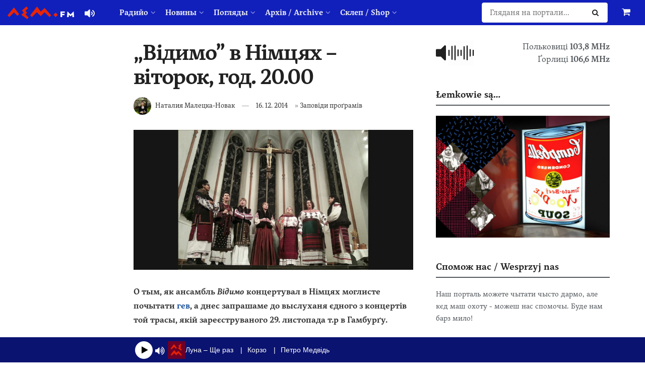

--- FILE ---
content_type: image/svg+xml
request_url: https://suppi.pl/api/widget/button.svg?fill=6457FD&textColor=ffffff
body_size: 10314
content:
<?xml version="1.0" encoding="UTF-8" standalone="no"?>
<!-- Generator: Adobe Illustrator 27.7.0, SVG Export Plug-In . SVG Version: 6.00 Build 0)  -->

<svg
   version="1.1"
   id="Warstwa_1"
   x="0px"
   y="0px"
   viewBox="0 0 158 39"
   style="enable-background:new 0 0 158 39;"
   xml:space="preserve"
   sodipodi:docname="widget_template.svg"
   inkscape:version="1.3 (1:1.3+202307231459+0e150ed6c4)"
   xmlns:inkscape="http://www.inkscape.org/namespaces/inkscape"
   xmlns:sodipodi="http://sodipodi.sourceforge.net/DTD/sodipodi-0.dtd"
   xmlns="http://www.w3.org/2000/svg"
   xmlns:svg="http://www.w3.org/2000/svg"><defs
   id="defs28" /><sodipodi:namedview
   id="namedview28"
   pagecolor="#ffffff"
   bordercolor="#000000"
   borderopacity="0.25"
   inkscape:showpageshadow="2"
   inkscape:pageopacity="0.0"
   inkscape:pagecheckerboard="0"
   inkscape:deskcolor="#d1d1d1"
   inkscape:zoom="4.9683544"
   inkscape:cx="78.899364"
   inkscape:cy="19.523567"
   inkscape:window-width="1920"
   inkscape:window-height="1016"
   inkscape:window-x="0"
   inkscape:window-y="0"
   inkscape:window-maximized="1"
   inkscape:current-layer="Warstwa_1" />&#10;<style
   type="text/css"
   id="style1">&#10;	.st0{fill:#6457FD;}&#10;	.st1{enable-background:new    ;}&#10;	.st2{fill:#ffffff;}&#10;	.st3{fill:#42ADE2;}&#10;	.st4{fill:#FFDD67;}&#10;	.st5{fill:#EBA352;}&#10;</style>&#10;<path
   id="Path_37"
   class="st0"
   d="M6.3,0h145.4c3.4-0.1,6.2,2.6,6.3,6v27c-0.1,3.4-2.9,6.1-6.3,6H6.3c-3.4,0.1-6.2-2.6-6.3-6V6  C0.1,2.6,2.9-0.1,6.3,0z" />&#10;<path
   style="font-weight:600;font-size:16.0515px;line-height:0;font-family:Pelikan;-inkscape-font-specification:'Pelikan Semi-Bold';letter-spacing:0px;fill:#ffffff;stroke-width:3.13123"
   d="m 36.025516,24.963514 h 2.471931 v -3.627639 h 2.857167 c 2.45588,0 3.980772,-1.589098 3.980772,-3.804205 0,-2.215107 -1.524892,-3.804206 -3.980772,-3.804206 h -5.329098 z m 2.471931,-5.601973 v -3.659742 h 2.327468 c 1.027296,0 1.861974,0.545751 1.861974,1.829871 0,1.268068 -0.818627,1.829871 -1.861974,1.829871 z m 8.378853,5.601973 h 2.391673 v -3.996823 c 0,-1.669356 1.155708,-2.712704 2.311416,-2.760858 0.288927,0 0.465494,0.01605 0.706267,0.04815 v -2.375622 c -0.995194,0 -2.279314,0.449442 -3.113992,2.263262 l -0.09631,-2.263262 H 46.8763 Z m 6.019283,0 h 7.59236 V 23.053386 H 56.50717 l 3.996824,-7.175021 h -7.335536 v 1.910129 h 3.691845 z m 10.513722,2.985579 c 1.781717,0 2.760858,-1.07545 3.691845,-3.370815 l 3.499227,-8.699913 h -2.584291 l -2.215107,6.372446 -2.263262,-6.372446 h -2.632446 l 3.563433,8.924634 -0.06421,0.160515 c -0.353133,0.706266 -0.706266,1.043348 -1.332274,1.027296 -0.5297,0 -0.979142,-0.192618 -1.364378,-0.43339 v 2.006437 c 0.481545,0.240773 1.043348,0.385236 1.701459,0.385236 z m 13.820328,-2.728755 c 2.134849,0 3.659742,-1.861974 3.659742,-4.879656 0,-2.873218 -1.524893,-4.719141 -3.659742,-4.719141 -1.476738,0 -2.45588,0.947039 -3.001631,2.054592 v -4.590729 h -2.391673 v 11.87811 h 2.295364 l 0.09631,-1.813819 c 0.545751,1.139656 1.508841,2.070643 3.001631,2.070643 z m -3.09794,-4.799398 c 0,-1.990386 1.043348,-2.825064 2.13485,-2.825064 1.107553,0 2.086695,0.834678 2.086695,2.825064 0,1.974334 -0.979142,2.825064 -2.086695,2.825064 -1.091502,0 -2.086695,-0.85073 -2.13485,-2.825064 z m 8.378864,4.542574 h 2.391674 v -9.085149 h -2.391674 z m 0,-9.919827 h 2.391674 v -1.733562 h -2.391674 z m 4.654917,0 h 2.407725 v -1.701459 h -2.407725 z m -1.348326,12.712788 c 0.288927,0.112361 0.75442,0.192618 1.316223,0.192618 1.219914,0 2.439828,-0.513648 2.439828,-2.600343 v -9.470385 h -2.407725 v 9.293819 c 0,0.786523 -0.256824,0.96309 -0.690215,0.96309 -0.208669,0 -0.417339,-0.0321 -0.658111,-0.112361 z m 9.630856,-0.06421 h 2.391676 v -4.542574 c 0.54575,1.139656 1.57304,2.070643 3.06583,2.070643 2.07065,0 3.59554,-1.878025 3.59554,-4.879656 0,-2.873218 -1.50884,-4.719141 -3.56343,-4.719141 -1.49279,0 -2.55219,0.947039 -3.09794,2.054592 l -0.0963,-1.797768 h -2.295366 z m 2.295366,-7.287381 c 0,-1.990386 1.02729,-2.809012 2.13485,-2.809012 1.10755,0 2.08669,0.818626 2.08669,2.809012 0,1.990386 -0.97914,2.841116 -2.08669,2.841116 -1.10756,0 -2.1188,-0.85073 -2.13485,-2.841116 z m 8.37886,4.558626 h 2.39168 v -9.085149 h -2.39168 z m 0,-9.919827 h 2.39168 v -1.733562 h -2.39168 z m 7.23921,10.176651 c 1.38043,0 2.27931,-0.626008 2.80901,-1.589098 l 0.12841,1.332274 c -0.64206,0.417339 -1.10755,1.027296 -1.10755,1.717511 0,1.043347 0.85073,1.508841 1.91013,1.508841 0.5939,0 1.0915,-0.112361 1.47673,-0.288927 v -1.524893 c -0.33708,0.160515 -0.70626,0.272876 -1.04334,0.272876 -0.33708,0 -0.62601,-0.128412 -0.62601,-0.513648 0,-0.577854 0.85073,-1.091502 1.47674,-1.17176 h 0.14446 v -5.264892 c 0,-3.226351 -2.19906,-4.077081 -4.10918,-4.077081 -1.71751,0 -3.00163,0.577854 -3.91657,1.396481 v 2.407725 c 0.85073,-1.043348 2.13485,-1.765665 3.56343,-1.765665 1.0273,0 2.10275,0.545751 2.10275,2.166952 v 0.882833 c -0.51365,-0.64206 -1.41253,-1.107554 -2.6806,-1.107554 -1.86198,0 -3.33871,1.011245 -3.33871,2.841116 0,1.829871 1.26807,2.776909 3.2103,2.776909 z m -0.72232,-2.921373 c 0,-0.834678 0.86678,-1.219914 1.82987,-1.219914 0.97914,0 1.79777,0.385236 1.79777,1.219914 -0.0161,0.818627 -0.89889,1.219914 -1.87803,1.219914 -0.96309,0 -1.74961,-0.401287 -1.74961,-1.219914 z m 11.15576,2.921373 c 1.02729,0 1.60515,-0.208669 2.183,-0.497596 v -1.92618 c -0.49759,0.304978 -0.88283,0.465493 -1.36438,0.465493 -0.77047,0 -1.07545,-0.497596 -1.07545,-1.348326 v -4.141287 h 2.42378 v -1.894077 h -2.45588 V 14.04849 l -2.32747,0.01605 v 1.813819 h -1.30017 v 1.894077 h 1.26807 v 4.654935 c 0,1.958283 1.15571,2.792961 2.6485,2.792961 z m 3.83627,-0.256824 h 2.39167 v -4.638883 l 3.6758,4.638883 h 3.06583 l -4.01287,-4.992016 3.86841,-4.093133 h -3.01768 l -3.57949,3.884463 V 13.0854 h -2.39167 z m 14.23765,3.226352 c 0.57786,0 1.0915,-0.112361 1.47674,-0.288927 v -1.524893 c -0.33708,0.160515 -0.72232,0.272876 -1.0594,0.272876 -0.33708,0 -0.64206,-0.128412 -0.64206,-0.513648 0,-0.513648 0.5618,-0.898884 1.18781,-1.155708 0.89889,-0.272876 1.557,-0.706266 1.94223,-1.027296 l 0.0161,-2.150901 c -0.86679,0.818626 -1.92618,1.39648 -3.30661,1.39648 -1.47674,0 -2.39168,-0.96309 -2.39168,-2.423776 h 5.77854 c 0.0803,-3.402918 -1.41253,-5.152532 -4.04498,-5.152532 -2.50403,0 -4.23759,2.006438 -4.23759,4.81545 0,2.88927 1.6212,4.606781 4.14129,4.767296 -0.44945,0.401287 -0.77048,0.914935 -0.77048,1.476738 0,1.043347 0.83468,1.508841 1.91013,1.508841 z m -2.77691,-8.780171 c 0.0642,-1.011244 0.73837,-1.894077 1.82987,-1.894077 1.07545,0 1.68541,0.834678 1.76567,1.894077 z"
   id="text28"/>&#10;<g
   id="g28">&#10;	<g
   class="st1"
   id="g27">&#10;		<g
   id="g26">&#10;			<path
   class="st3"
   d="M18,23.5c-0.1,0-0.2-0.1-0.3-0.1c-0.1,0-0.2-0.1-0.3-0.1c-0.2-0.1-0.4-0.2-0.6-0.4c-0.4-0.3-0.7-0.7-1-1.1     c-0.2-0.4-0.4-0.9-0.4-1.4c0-0.2,0-0.5,0-0.7c0-0.1,0-0.2,0.1-0.4c0-0.1,0.1-0.2,0.1-0.3l0,0.4c0,0.1,0,0.2,0,0.3     c0,0.2,0.1,0.4,0.1,0.7c0.1,0.4,0.3,0.8,0.5,1.2c0.2,0.4,0.5,0.7,0.8,1c0.2,0.2,0.3,0.3,0.5,0.5c0.1,0.1,0.2,0.1,0.3,0.2L18,23.5     z"
   id="path12" />&#10;			<path
   class="st3"
   d="M18,24.4c-0.1,0-0.2,0.1-0.3,0.1c-0.1,0-0.2,0-0.3,0.1c-0.2,0-0.4,0-0.6,0c-0.4,0-0.8-0.1-1.1-0.3     c-0.3-0.2-0.6-0.5-0.9-0.8c-0.1-0.2-0.2-0.3-0.3-0.5c0-0.1-0.1-0.2-0.1-0.3c0-0.1,0-0.2,0-0.3c0.1,0.1,0.1,0.1,0.2,0.2     c0.1,0.1,0.1,0.1,0.2,0.2c0.1,0.1,0.2,0.2,0.4,0.4c0.2,0.2,0.5,0.4,0.8,0.6c0.3,0.2,0.6,0.3,0.9,0.4c0.2,0,0.3,0.1,0.5,0.1     c0.1,0,0.2,0,0.3,0.1C17.8,24.4,17.9,24.4,18,24.4z"
   id="path13" />&#10;			<path
   class="st3"
   d="M23.6,12.3c0.1,0,0.2,0.1,0.4,0.1c0.1,0,0.2,0.1,0.3,0.2c0.2,0.1,0.4,0.3,0.6,0.4c0.4,0.3,0.7,0.7,0.9,1.1     c0.2,0.4,0.4,0.9,0.4,1.4c0,0.2,0,0.5-0.1,0.7c0,0.1-0.1,0.2-0.1,0.3c0,0.1-0.1,0.2-0.1,0.3l0-0.4c0-0.1,0-0.2,0-0.3     c0-0.2,0-0.5-0.1-0.7c-0.1-0.4-0.2-0.9-0.4-1.2c-0.2-0.4-0.5-0.7-0.8-1.1c-0.2-0.2-0.3-0.3-0.5-0.5c-0.1-0.1-0.2-0.2-0.3-0.2     L23.6,12.3z"
   id="path14" />&#10;			<path
   class="st3"
   d="M25.8,12.2c0.1,0,0.2,0.1,0.3,0.1c0.1,0,0.2,0.1,0.2,0.1c0.2,0.1,0.3,0.2,0.4,0.3c0.3,0.2,0.5,0.6,0.6,0.9     c0.1,0.3,0.2,0.7,0.1,1.1c0,0.2-0.1,0.4-0.1,0.5c0,0.1-0.1,0.2-0.1,0.2c0,0.1-0.1,0.2-0.1,0.2c0-0.1,0-0.2,0-0.3     c0-0.1,0-0.2,0-0.3c0-0.2,0-0.3,0-0.5c0-0.3-0.1-0.6-0.2-0.9c-0.1-0.3-0.3-0.6-0.4-0.8c-0.1-0.1-0.2-0.3-0.3-0.4     c-0.1-0.1-0.1-0.1-0.2-0.2C25.9,12.3,25.8,12.2,25.8,12.2z"
   id="path15" />&#10;			<path
   class="st4"
   d="M16.5,15.9c-0.5,0.2-0.7,0.8-0.4,1.3l3.2,6.6L21,23l-3.2-6.6C17.6,15.9,17,15.7,16.5,15.9z"
   id="path16" />&#10;			<path
   class="st4"
   d="M24.8,21.1l1.9-0.9l-3.6-7.5c-0.2-0.5-0.9-0.7-1.4-0.5l0,0c-0.5,0.2-0.7,0.9-0.5,1.4L24.8,21.1z"
   id="path17" />&#10;			<path
   class="st5"
   d="M21.7,12.3L21.7,12.3c-0.1,0-0.1,0.1-0.2,0.1c0.5-0.1,1,0.1,1.2,0.5l3.6,7.5l0.3-0.2l-3.6-7.5     C22.8,12.2,22.2,12,21.7,12.3z"
   id="path18" />&#10;			<path
   class="st4"
   d="M21,23l1.9-0.9l-3.7-7.7c-0.3-0.5-0.9-0.8-1.4-0.5l0,0c-0.5,0.3-0.7,0.9-0.5,1.4L21,23z"
   id="path19" />&#10;			<path
   class="st5"
   d="M17.8,13.9L17.8,13.9c-0.1,0-0.1,0.1-0.2,0.1c0.5-0.1,1,0.1,1.2,0.6l2.3,4.8l0.6,0.3l-2.5-5.3     C18.9,13.8,18.3,13.6,17.8,13.9z"
   id="path20" />&#10;			<path
   class="st4"
   d="M22.6,21.4l1.9-0.9l-3.7-7.7c-0.3-0.5-0.9-0.8-1.4-0.5l0,0c-0.5,0.3-0.7,0.9-0.5,1.4L22.6,21.4z"
   id="path21" />&#10;			<path
   class="st5"
   d="M19.4,12.3L19.4,12.3c-0.1,0-0.1,0.1-0.2,0.1c0.5-0.1,1,0.1,1.2,0.6l2.6,5.4l0.6,0.3l-2.8-5.9     C20.6,12.3,19.9,12.1,19.4,12.3z"
   id="path22" />&#10;			<path
   class="st5"
   d="M16.5,15.9c-0.1,0-0.1,0.1-0.2,0.1c0.4-0.1,0.9,0.1,1.1,0.5l1.9,3.9l0.6,0.3l-2.1-4.4     C17.6,15.9,17,15.7,16.5,15.9z"
   id="path23" />&#10;			<path
   class="st4"
   d="M29.2,15.2c-0.7-0.5-1.8,0.1-2.3,1.9c-0.4,1.3-0.4,1.6-1.2,2l-0.4-0.9c0,0-7.1,3.4-6.8,4     c0,0,0.9,2.6,2.3,3.9c2.1,1.8,7.2-0.1,7.4-4.9C28.2,18.3,29.9,15.7,29.2,15.2z"
   id="path24" />&#10;			<path
   class="st5"
   d="M29.2,15.2c-0.1-0.1-0.3-0.2-0.4-0.2c0,0,0.1,0,0.1,0.1c0.7,0.6,0,1.9-0.5,3.1c-0.3,1-0.6,1.9-0.6,2.9     c0.2,4.1-4,6.1-6.5,5.4c2.4,1,7-0.9,6.8-5.2c0-0.9,0.2-1.9,0.6-2.9C29.2,17.1,29.9,15.7,29.2,15.2z"
   id="path25" />&#10;			<path
   class="st5"
   d="M25.9,18.9c-1.5,0.2-3.8,2.4-2.2,4.8c-1.2-2.4,0.8-4.1,2-4.7C25.8,19,25.9,18.9,25.9,18.9z"
   id="path26" />&#10;		</g>&#10;	</g>&#10;</g>&#10;</svg>
